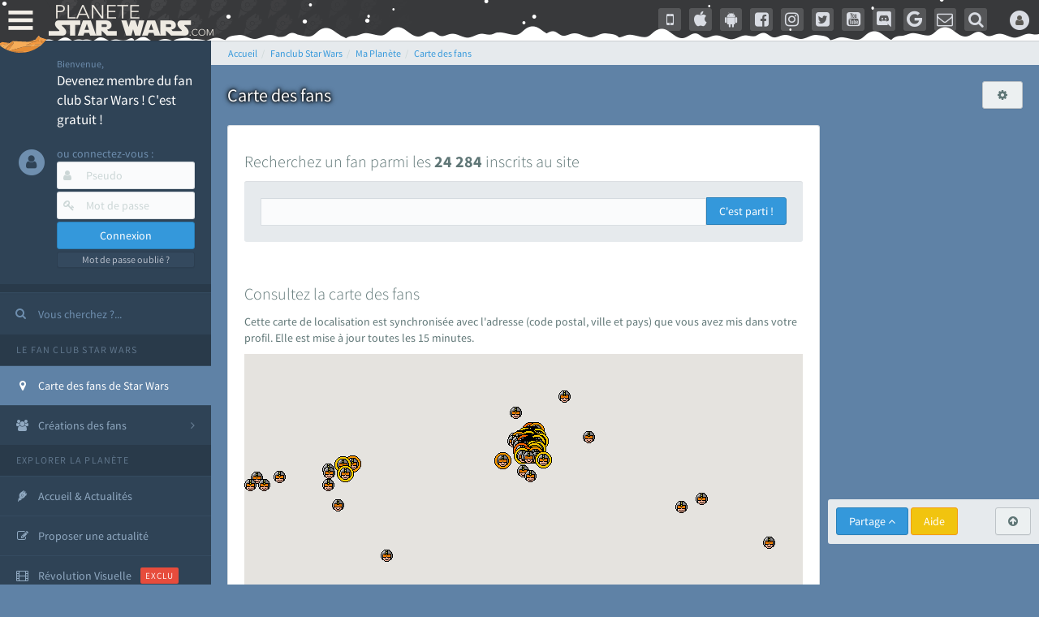

--- FILE ---
content_type: text/html; charset=utf-8
request_url: https://www.google.com/recaptcha/api2/aframe
body_size: 268
content:
<!DOCTYPE HTML><html><head><meta http-equiv="content-type" content="text/html; charset=UTF-8"></head><body><script nonce="yJ3xDiV-k8HYdXMDLuHQcA">/** Anti-fraud and anti-abuse applications only. See google.com/recaptcha */ try{var clients={'sodar':'https://pagead2.googlesyndication.com/pagead/sodar?'};window.addEventListener("message",function(a){try{if(a.source===window.parent){var b=JSON.parse(a.data);var c=clients[b['id']];if(c){var d=document.createElement('img');d.src=c+b['params']+'&rc='+(localStorage.getItem("rc::a")?sessionStorage.getItem("rc::b"):"");window.document.body.appendChild(d);sessionStorage.setItem("rc::e",parseInt(sessionStorage.getItem("rc::e")||0)+1);localStorage.setItem("rc::h",'1768627091703');}}}catch(b){}});window.parent.postMessage("_grecaptcha_ready", "*");}catch(b){}</script></body></html>

--- FILE ---
content_type: text/xml
request_url: https://www.planete-starwars.com/services/fans/listdata.xml
body_size: 14540
content:
<?xml version="1.0" encoding="UTF-8"?>
<markers><marker lat="48.8799" lng="2.76584" count="5"><![CDATA[<b><a href='anakin-f2.html'>Anakin</a></b><br>77700 CHESSY France<br><br><b><a href='mouleu-f5839.html'>mouleu</a></b><br>77700 CHESSY France<br><br><b><a href='pswdroidtest24-f25340.html'>Pswdroidtest24</a></b><br>77700 CHESSY France<br><br><b><a href='pswdroidtest25-f25343.html'>Pswdroidtest25</a></b><br>77700 CHESSY France<br><br><b><a href='militaryjonh-f26222.html'>MilitaryJonh</a></b><br>77700 CHESSY France<br><br>]]></marker><marker lat="50.7178" lng="3.16149" count="1"><![CDATA[<b><a href='dark_binks-f47.html'>dark_binks</a></b><br>59200 TOURCOING France<br><br>]]></marker><marker lat="48.8549" lng="2.25533" count="4"><![CDATA[<b><a href='starseb-f79.html'>starseb</a></b><br>02200 SOISSONS FRANCE<br><br><b><a href='darthcrazy-f26449.html'>DarthCrazy</a></b><br>75016 PARIS France<br><br><b><a href='wwarteekxy-f26493.html'>WWArteekxy</a></b><br>75016 PARIS France<br><br><b><a href='jacen-f26786.html'>Jacen</a></b><br>75016 PARIS France<br><br>]]></marker><marker lat="43.6378" lng="3.91646" count="3"><![CDATA[<b><a href='waren-f129.html'>waren</a></b><br>34170 CASTELNAU LE LEZ France<br><br><b><a href='arcnull-f16965.html'>ArcNull</a></b><br>34170 France<br><br><b><a href='cadesolo-f18455.html'>cadesolo</a></b><br>34170 France<br><br>]]></marker><marker lat="43.7418" lng="1.37138" count="1"><![CDATA[<b><a href='jazzone-f417.html'>Jazzone</a></b><br>31790 ST JORY France<br><br>]]></marker><marker lat="43.2075" lng="0.0964869" count="1"><![CDATA[<b><a href='mace-f1326.html'>Mace</a></b><br>65430 SOUES France<br><br>]]></marker><marker lat="48.6718" lng="2.12505" count="1"><![CDATA[<b><a href='asmodeus-f1329.html'>Asmodeus</a></b><br>91400 GOMETZ LA VILLE France<br><br>]]></marker><marker lat="48.7157" lng="-3.98054" count="1"><![CDATA[<b><a href='test23-f1541.html'>test23</a></b><br>29680 ROSCOFF France<br><br>]]></marker><marker lat="43.3975" lng="1.90915" count="1"><![CDATA[<b><a href='tinou-f1613.html'>Tinou</a></b><br>00000 VIDE France<br><br>]]></marker><marker lat="50.7123" lng="3.83011" count="1"><![CDATA[<b><a href='padme111-f1680.html'>Padme111</a></b><br>7860 LESSINES Belgique<br><br>]]></marker><marker lat="48.8974" lng="2.25381" count="1"><![CDATA[<b><a href='kaarde-f1694.html'>Kaarde</a></b><br>92400 COURBEVOIE France<br><br>]]></marker><marker lat="43.2958" lng="-0.368567" count="4"><![CDATA[<b><a href='joruus29-f1749.html'>Joruus29</a></b><br>64000 PAU France<br><br><b><a href='007wars-f25531.html'>007wars</a></b><br>64400 PAU France<br><br><b><a href='nesleo-f25933.html'>NesLeo</a></b><br>64000 PAU France<br><br><b><a href='jhullen-f25872.html'>Jhullen</a></b><br>64000 PAU France<br><br>]]></marker><marker lat="44.8538" lng="0.483392" count="2"><![CDATA[<b><a href='marajade24-f2863.html'>marajade24</a></b><br>24100 BERGERAC France<br><br><b><a href='padawan24-f20257.html'>padawan24</a></b><br>24100 BERGERAC France<br><br>]]></marker><marker lat="-20.3706" lng="57.5611" count="2"><![CDATA[<b><a href='kardass-f3224.html'>Kardass</a></b><br>99999 CORUSCANT France<br><br><b><a href='paolohurley-f25395.html'>PaoloHurley</a></b><br>36006 08190 France<br><br>]]></marker><marker lat="45.9851" lng="4.75676" count="1"><![CDATA[<b><a href='obi-wan7-f3326.html'>OBI-WAN7</a></b><br>01480 JASSANS RIOTTIER France<br><br>]]></marker><marker lat="50.3568" lng="3.51243" count="1"><![CDATA[<b><a href='luke-ackabah-f3359.html'>luke-ackabah</a></b><br>59300 VALENCIENNES France<br><br>]]></marker><marker lat="50.652" lng="1.70117" count="1"><![CDATA[<b><a href='skarn-f3371.html'>Skarn</a></b><br>62830 CARLY France<br><br>]]></marker><marker lat="48.5668" lng="2.43444" count="3"><![CDATA[<b><a href='mon-mothma-f3372.html'>Mon-Mothma</a></b><br>91540 MENNECY France<br><br><b><a href='xin4rius-f22893.html'>Xin4rius</a></b><br>91540 MENNECY France<br><br><b><a href='skyscreed-f23309.html'>Skyscreed</a></b><br>91540 MENNECY France<br><br>]]></marker><marker lat="48.6242" lng="2.44588" count="2"><![CDATA[<b><a href='boba-fett7-f40.html'>boba.fett7</a></b><br>91000 EVRY France<br><br><b><a href='padmeia-f3408.html'>Padmeia</a></b><br>91000 EVRY France<br><br>]]></marker><marker lat="47.39" lng="0.688927" count="14"><![CDATA[<b><a href='remeyodi-f4968.html'>Remeyodi</a></b><br>37000 TOURS France<br><br><b><a href='justfree-f25311.html'>justfree</a></b><br>37200 TOURS France<br><br><b><a href='arisoyloduer-f25613.html'>ArisoyLoduer</a></b><br>37000 TOURS France<br><br><b><a href='arisoyloduns-f25616.html'>ARISOYLODUNS</a></b><br>37000 TOURS France<br><br><b><a href='francois-f25738.html'>Francois</a></b><br>37000 TOURS France<br><br><b><a href='yodam-f25895.html'>Yodam</a></b><br>37000 TOURS France<br><br><b><a href='ferrovipathe-f26752.html'>ferrovipathe</a></b><br>37000 TOURS France<br><br><b><a href='brasco-f26842.html'>Brasco</a></b><br>37000 TOURS France<br><br><b><a href='twoseul-f26863.html'>Twoseul</a></b><br>37000 TOURS France<br><br><b><a href='olivcj37-f27016.html'>Olivcj37</a></b><br>37000 TOURS France<br><br><b><a href='keryan-f27080.html'>keryan</a></b><br>37200 TOURS France<br><br><b><a href='paulmendez-f27151.html'>PaulMendez</a></b><br>37100 TOURS France<br><br><b><a href='keryan7-f27205.html'>keryan7</a></b><br>37200 TOURS France<br><br><b><a href='loicliam-f30179.html'>LoicLiam</a></b><br>34000 TOURS France<br><br>]]></marker><marker lat="43.0987" lng="5.82986" count="1"><![CDATA[<b><a href='sidiouspalpatin-f3753.html'>SidiousPalpatin</a></b><br>83140 SIX FOURS LES PLAGES France<br><br>]]></marker><marker lat="48.9069" lng="2.28775" count="1"><![CDATA[<b><a href='angesolo-f3977.html'>AngeSolo</a></b><br>92600 ASNIERES SUR SEINE France<br><br>]]></marker><marker lat="48.8567" lng="2.35146" count="97"><![CDATA[<b><a href='padme-antilles-f4013.html'>Padme.Antilles</a></b><br>69006 CANTINA DE MOS EISLEY Tatooine<br><br><b><a href='sylarh-f23146.html'>SYLARH</a></b><br>66606 KASHYYYK Cookiewookie<br><br><b><a href='anquietas-f23301.html'>Anquietas</a></b><br>57890 MOSESLEY Tattoine<br><br><b><a href='charleskaan-f23980.html'>Charleskaan</a></b><br>75000 PARIS France<br><br><b><a href='blackiyto-f25407.html'>blackiyto</a></b><br>16000 PARIS France<br><br><b><a href='tascant-f25540.html'>Tascant</a></b><br>7500 » PARIS France<br><br><b><a href='mathilde-f25541.html'>Mathilde</a></b><br>75 PARIS France<br><br><b><a href='ilana-f25547.html'>ilana</a></b><br>34220 PARIS France<br><br><b><a href='guiltyspark-f26198.html'>GuiltySpark</a></b><br>75 PARIS France<br><br><b><a href='zuri-f25588.html'>Zuri</a></b><br>75000 PARIS France<br><br><b><a href='zafirkalvin-f25617.html'>zafirkalvin</a></b><br>34080 PARIS France<br><br><b><a href='katychouli-f25621.html'>katychouli</a></b><br>13300 PARIS France<br><br><b><a href='cheetabahi1-f25690.html'>cheetabahi1</a></b><br>75000 PARIS France<br><br><b><a href='thismaniscrazy-f25736.html'>ThisManIsCrazy</a></b><br>73200 PARIS France<br><br><b><a href='cine-f25754.html'>cine</a></b><br>75000 PARIS France<br><br><b><a href='olivie05-f25778.html'>Olivie05</a></b><br>75001 PARIS France<br><br><b><a href='small_yoda-f25785.html'>Small_yoda</a></b><br>75001 PARIS France<br><br><b><a href='thomexgame-f25794.html'>ThomExGame</a></b><br>2418 PARIS France<br><br><b><a href='resistance-f25808.html'>resistance</a></b><br>4456 PARIS France<br><br><b><a href='resistans-f25817.html'>resistans</a></b><br>4456 PARIS France<br><br><b><a href='lodee42-f25833.html'>lodee42</a></b><br>75010 PARIS France<br><br><b><a href='yveguitare-f25892.html'>Yveguitare</a></b><br>52000 PARIS France<br><br><b><a href='starwarsnews-f25962.html'>StarWarsNews</a></b><br>7500 PARI France<br><br><b><a href='eeridani-f26054.html'>eEridani</a></b><br>75010 PARIS France<br><br><b><a href='lemageobscur-f26114.html'>Lemageobscur</a></b><br>75003 PARIS France<br><br><b><a href='jimmy_b-f26143.html'>Jimmy_b</a></b><br>75001 PARIS France<br><br><b><a href='wampa13-f26446.html'>Wampa13</a></b><br>75 PARIS France<br><br><b><a href='ronnielopez-f30130.html'>RonnieLopez</a></b><br>92037 LA JOLLA Brunei darussalam<br><br><b><a href='commandantcool-f26552.html'>commandantcool</a></b><br>75001 PARIS France<br><br><b><a href='jeanrouille-f26566.html'>jeanrouille</a></b><br>952000 PARIS France<br><br><b><a href='bon1410-f26610.html'>bon1410</a></b><br>75000 PARIS France<br><br><b><a href='lordtakerz-f26630.html'>LordTaKerZ</a></b><br>75200 PARIS France<br><br><b><a href='arielle16-f26640.html'>Arielle16</a></b><br>75004 PARIS France<br><br><b><a href='langhua-f26647.html'>langhua</a></b><br>75001 PARIS France<br><br><b><a href='moviesworld77-f26668.html'>moviesworld77</a></b><br>75001 PARIS France<br><br><b><a href='xapk-f26685.html'>xapk</a></b><br>90001 PARIS France<br><br><b><a href='rayan008-f26695.html'>rayan008</a></b><br>35005 PARIS France<br><br><b><a href='hidomy-f26697.html'>Hidomy</a></b><br>75000 PARIS France<br><br><b><a href='revan75-f26704.html'>Revan75</a></b><br>75013 75013 - PARIS 13 France<br><br><b><a href='carri-f26741.html'>carri</a></b><br>75003 PARIS France<br><br><b><a href='walidd-f26777.html'>walidd</a></b><br>75000 PARIS France<br><br><b><a href='ahsokasw-f26794.html'>AhsokaSW</a></b><br>75000 PARIS France<br><br><b><a href='walihn-f26834.html'>walihn</a></b><br>16000 PARIS France<br><br><b><a href='stefstef75-f26847.html'>Stefstef75</a></b><br>75001 PARIS France<br><br><b><a href='theofol-f26848.html'>theofol</a></b><br>75 PARIS France<br><br><b><a href='arslanm546-f26894.html'>arslanm546</a></b><br>10001 PARIS France<br><br><b><a href='ombrenoire-f26915.html'>Ombrenoire</a></b><br>75000 PARIS France<br><br><b><a href='lma_eau-f27014.html'>Lma_eau</a></b><br>2993 PARIS France<br><br><b><a href='titouan_le_bg-f27075.html'>titouan_le_bg</a></b><br>67000 PARIS France<br><br><b><a href='nokebi-f27089.html'>Nokebi</a></b><br>75000 PARIS France<br><br><b><a href='teddy_isj-f27121.html'>teddy_isj</a></b><br>75000 PARIS France<br><br><b><a href='sg_a_weir-f27124.html'>SG_A_Weir</a></b><br>75000 PARIS France<br><br><b><a href='fodell-f27149.html'>fodell</a></b><br>4100598 PARIS France<br><br><b><a href='gjack-f30648.html'>Gjack</a></b><br>76026 ANDANA Polynesie francaise<br><br><b><a href='dark_stranger-f27409.html'>dark_stranger</a></b><br>matricule 501 MOS ESPA France<br><br><b><a href='troofel-f27481.html'>troofel</a></b><br>345345345 PARIS France<br><br><b><a href='hertrixfaul-f27644.html'>hertrixfaul</a></b><br>12321 LOWER LEVEL NEW YORK, NY, USA France<br><br><b><a href='wadoichimonji-f27722.html'>WadoIchimonji</a></b><br>ZERTYUIOP NIORT France<br><br><b><a href='repayprofess-f31059.html'>repayprofess</a></b><br>10001 UNITED KINGDOM Greenland<br><br><b><a href='gaell2009-f27946.html'>Gaell2009</a></b><br>66300 THUIR (66300) France<br><br><b><a href='bris23-f31048.html'>Bris23</a></b><br>10022 NY Brunei darussalam<br><br><b><a href='lehowi-f30808.html'>lehowi</a></b><br>21434 KORNELLA Autriche<br><br><b><a href='sumnes-f31035.html'>sumnes</a></b><br>003421 CHISN Belarus<br><br><b><a href='basilepatel4-f31028.html'>BasilePatel4</a></b><br>03038 KERAD Pologne<br><br><b><a href='freeddawg-f28672.html'>FREEDDAWG</a></b><br>55001 IOWA France<br><br><b><a href='soommoe-f31109.html'>soommoe</a></b><br>34234 1221 32423<br><br><b><a href='makto-f31089.html'>makto</a></b><br>10001 NEW YORK Iles mineures eloignees des etats-unis<br><br><b><a href='nogymk-f31193.html'>nogymk</a></b><br>10001 FLORIDA Samoa americaines<br><br><b><a href='diabedon-f30285.html'>diabedon</a></b><br>dvs DSV Bangladesh<br><br><b><a href='fox870621345-f30289.html'>Fox870621345</a></b><br>7600 PERUWELZ Belguique<br><br><b><a href='rickeyatts-f30292.html'>Rickeyatts</a></b><br>1105 WASINGHTON Usa<br><br><b><a href='tanya55-f31000.html'>tanya55</a></b><br>56743 OLUYT Bresil<br><br><b><a href='pauloronald-f31002.html'>pauloronald</a></b><br>22032 VA Arabie saoudite<br><br><b><a href='kansobia-f31010.html'>kansobia</a></b><br>45445445 33F3 3f3<br><br><b><a href='reatrolls-f30799.html'>reatrolls</a></b><br>60411 CHICAGO Royaume-uni<br><br><b><a href='guywatsica-f30906.html'>guywatsica</a></b><br>09764 NEWYORK Australie<br><br><b><a href='goorynel-f30638.html'>Goorynel</a></b><br>60200 DEVEB Comores<br><br><b><a href='gleanrecruit-f30909.html'>gleanrecruit</a></b><br>99502 ANCHORAGE Singapour<br><br><b><a href='youtubevanced-f30790.html'>youtubevanced</a></b><br>40003 MUMBAI I am manvi<br><br><b><a href='rizmead-f30886.html'>rizmead</a></b><br>23834 VIRGINIA(VA) Iles vierges des etats-unis<br><br><b><a href='seraphina-f30964.html'>Seraphina</a></b><br>81137 IGNACIO Australie<br><br><b><a href='jonasen-f30798.html'>Jonasen</a></b><br>01001 LONDON Wallis et futuna<br><br><b><a href='lauta-f30872.html'>LauTa</a></b><br>92160 ANTONY Feance<br><br><b><a href='hannahwalters90-f29663.html'>hannahwalters90</a></b><br>9022 SAINT LEONARDS France<br><br><b><a href='bowensass-f30916.html'>Bowensass</a></b><br>190725 KAMPALA Ouganda<br><br><b><a href='garisen-f30918.html'>garisen</a></b><br>27006 DUCK Polynesie francaise<br><br><b><a href='liseyah198-f30919.html'>liseyah198</a></b><br>37183 SOADA Fasd<br><br><b><a href='mete234-f30202.html'>mete234</a></b><br>71000 SELECT A CITY... Guyane francaise<br><br><b><a href='rlguk-f30203.html'>rlguk</a></b><br>WC2E 7LB LONDON Iles vierges britanniques<br><br><b><a href='adamcaren-f30900.html'>adamcaren</a></b><br>11215 LOLNDON Lolndon<br><br><b><a href='caylanicolasmd-f30121.html'>CaylaNicolasMD</a></b><br>22381 PEARLFURT Antilles neerlandaises<br><br><b><a href='murkychar-f30842.html'>murkychar</a></b><br>04239 JAY Republique-unie de tanzanie<br><br><b><a href='henry23-f30471.html'>henry23</a></b><br>nghtrmnh NYHTMYT Nyhtmh<br><br><b><a href='monitortroup-f30938.html'>monitortroup</a></b><br>10001 NEW YORK Guinee-bissau<br><br><b><a href='sprunki-f30828.html'>sprunki</a></b><br>fh BNDB Xcnb<br><br><b><a href='leopnee-f30649.html'>leopnee</a></b><br>98802 WASHINGTON Brunei darussalam<br><br><b><a href='donnynienow-f30474.html'>DonnyNienow</a></b><br>71PPP3m NEW YORK Samoa americaines<br><br>]]></marker><marker lat="50.6631" lng="3.14228" count="1"><![CDATA[<b><a href='darkobiwan-f4916.html'>darkobiwan</a></b><br>59491 VILLENEUVE D'ASCQ France<br><br>]]></marker><marker lat="47.1822" lng="-0.663074" count="1"><![CDATA[<b><a href='hypertonyk-f5236.html'>hypertonyk</a></b><br>49120 COSSE D ANJOU (49120) France<br><br>]]></marker><marker lat="49.3742" lng="2.45886" count="1"><![CDATA[<b><a href='darkolive-f5284.html'>darkolive</a></b><br>60840 BREUIL-LE-SEC France<br><br>]]></marker><marker lat="45.2673" lng="6.36989" count="2"><![CDATA[<b><a href='yosai-f5466.html'>yosai</a></b><br>73300 ST JEAN DE MAURIENNE France<br><br><b><a href='darkfrench66-f25549.html'>DARKFRENCH66</a></b><br>73300 SAINT JEAN DE MAURIENNE France<br><br>]]></marker><marker lat="48.8282" lng="2.5422" count="1"><![CDATA[<b><a href='obiwan-f6020.html'>OBIWAN</a></b><br>94350 VILLIERS SUR MARNE France<br><br>]]></marker><marker lat="48.8352" lng="2.47182" count="1"><![CDATA[<b><a href='mika-f6292.html'>mika</a></b><br>94130 NOGENT-SUR-MARNE France<br><br>]]></marker><marker lat="48.842" lng="2.40854" count="5"><![CDATA[<b><a href='natpfan-f6434.html'>natpfan</a></b><br>75012 PARIS France<br><br><b><a href='goulack-f18727.html'>Goulack</a></b><br>75012 PARIS France<br><br><b><a href='jyp70-f25725.html'>JYP70</a></b><br>75012 PARIS France<br><br><b><a href='nuagedhiver-f25758.html'>Nuagedhiver</a></b><br>75012 PARIS France<br><br><b><a href='mathias18french-f26148.html'>Mathias18french</a></b><br>75012 PARIS France<br><br>]]></marker><marker lat="49.9594" lng="4.92617" count="1"><![CDATA[<b><a href='obi-f6884.html'>Obi</a></b><br>22 DINAN France<br><br>]]></marker><marker lat="44.8231" lng="-0.565617" count="1"><![CDATA[<b><a href='tennobi-f7257.html'>tennobi</a></b><br>33800 BORDEAUX France<br><br>]]></marker><marker lat="48.8601" lng="2.4415" count="1"><![CDATA[<b><a href='darkjointhesith-f7436.html'>darkjointhesith</a></b><br>93100 MONTREUIL France<br><br>]]></marker><marker lat="48.2958" lng="2.20112" count="1"><![CDATA[<b><a href='manuleboss-f7550.html'>manuleboss</a></b><br>45300 SERMAISES France<br><br>]]></marker><marker lat="48.8761" lng="2.29" count="2"><![CDATA[<b><a href='darthlucas-f7815.html'>darthlucas</a></b><br>75017 PARIS France<br><br><b><a href='lebaron-f26240.html'>LeBaron</a></b><br>75017 PARIS France<br><br>]]></marker><marker lat="47.3265" lng="5.04514" count="1"><![CDATA[<b><a href='tyrannus-f7837.html'>tyrannus</a></b><br>21000 DIJON France<br><br>]]></marker><marker lat="48.9477" lng="2.70368" count="1"><![CDATA[<b><a href='anakinskywalker-f7973.html'>anakinskywalker</a></b><br>77410 CLAYE SOUILLY France<br><br>]]></marker><marker lat="43.6045" lng="1.44425" count="14"><![CDATA[<b><a href='rabbiwan-f8698.html'>rabbiwan</a></b><br>31300 TOULOUSE France<br><br><b><a href='nicolashure-f20075.html'>nicolashure</a></b><br>31500 TOULOUSE France<br><br><b><a href='twen-f20747.html'>Twen</a></b><br>31000 TOULOUSE France<br><br><b><a href='taranakin-f24597.html'>Taranakin</a></b><br>31400 TOULOUSE France<br><br><b><a href='thequigon31-f25556.html'>thequigon31</a></b><br>31400 TOULOUSE France<br><br><b><a href='gobe-f26180.html'>Gobe</a></b><br>31000 TOULOUSE France<br><br><b><a href='loskywalker-f25844.html'>Loskywalker</a></b><br>31000 TOULOUSE France<br><br><b><a href='exak-f25963.html'>Exak</a></b><br>31270 TOULOUSE France<br><br><b><a href='gasca-f26004.html'>Gasca</a></b><br>31100 TOULOUSE France<br><br><b><a href='sofy-f26386.html'>Sofy</a></b><br>31200 TOULOUSE France<br><br><b><a href='esbroufeur-f26419.html'>esbroufeur</a></b><br>31200 TOULOUSE France<br><br><b><a href='speedmaster-f26479.html'>Speedmaster</a></b><br>31400 TOULOUSE France<br><br><b><a href='endorlightsaber-f27031.html'>EndorLightsaber</a></b><br>31000 TOULOUSE France<br><br><b><a href='sacharts-f27079.html'>SachArts</a></b><br>31000 TOULOUSE France<br><br>]]></marker><marker lat="59.3251" lng="18.0711" count="1"><![CDATA[<b><a href='xeniamnleo-f11504.html'>xeniamnleo</a></b><br>10316 STOCKHOLM Suède<br><br>]]></marker><marker lat="43.5595" lng="4.08173" count="1"><![CDATA[<b><a href='darkalain-f12351.html'>darkalain</a></b><br>34280 LA GRANDE-MOTTE France<br><br>]]></marker><marker lat="47.238" lng="6.02432" count="3"><![CDATA[<b><a href='darkgnac-f12646.html'>Darkgnac</a></b><br>25000 BESANÇON France<br><br><b><a href='lawal-f13178.html'>lawal</a></b><br>25000 BESANÇON France<br><br><b><a href='ordo-f22092.html'>Ordo</a></b><br>25000 BESANçON France<br><br>]]></marker><marker lat="48.8018" lng="2.42138" count="17"><![CDATA[<b><a href='k2000-f12655.html'>k2000</a></b><br>94140 ALFORTVILLE France<br><br><b><a href='mcgiver-f12656.html'>mcgiver</a></b><br>94140 ALFORTVILLE France<br><br><b><a href='head_hunter-f13711.html'>head_hunter</a></b><br>94140 CORUSCANT France<br><br><b><a href='hunter_philmen-f13712.html'>hunter_philmen</a></b><br>94140 CORUSCANT France<br><br><b><a href='ef-emer-f14741.html'>Ef-Emer</a></b><br>94140 ALFORTVILLE France<br><br><b><a href='aze-f17398.html'>aze</a></b><br>94140 France<br><br><b><a href='aka_goku-f20807.html'>Aka_Goku</a></b><br>94140 ALFORTVILLE France<br><br><b><a href='dragone-f20496.html'>dragone</a></b><br>94140 ALFORTVILLE France<br><br><b><a href='dragone99-f20497.html'>dragone99</a></b><br>94140 ALFORTVILLE France<br><br><b><a href='aleia-f21735.html'>Aleia</a></b><br>94140 ALFORTVILLE France<br><br><b><a href='inarishrine-f22068.html'>inarishrine</a></b><br>94140 ALFORTVILLE France<br><br><b><a href='valentine788-f22394.html'>valentine788</a></b><br>94140 ALFORTVILLE France<br><br><b><a href='ewoke_94-f22726.html'>Ewoke_94</a></b><br>94140 ALFORTVILLE France<br><br><b><a href='anthony2004-f22928.html'>Anthony2004</a></b><br>94140 ALFORTVILLE France<br><br><b><a href='sly-f23564.html'>sly</a></b><br>94140 ALFORTVILLE France<br><br><b><a href='yank_elam-f23936.html'>Yank_Elam</a></b><br>94140 ALFORTVILLE France<br><br><b><a href='fraca-f24621.html'>fraca</a></b><br>94140 ALFORTVILLE France<br><br>]]></marker><marker lat="49.6277" lng="1.86975" count="1"><![CDATA[<b><a href='krisdevil-f15149.html'>Krisdevil</a></b><br>60210 HAUTBOS France<br><br>]]></marker><marker lat="48.921" lng="2.24864" count="1"><![CDATA[<b><a href='c3po75-f16688.html'>c3po75</a></b><br>92700 COLOMBES France<br><br>]]></marker><marker lat="47.9041" lng="1.93798" count="1"><![CDATA[<b><a href='sawaki-f17051.html'>sawaki</a></b><br>45800 ST JEAN DE BRAYE France<br><br>]]></marker><marker lat="47.238" lng="6.02436" count="5"><![CDATA[<b><a href='dark-spencer-f18040.html'>Dark-Spencer</a></b><br>25000 BESANçON France<br><br><b><a href='polo77_tds-f25416.html'>polo77_TDS</a></b><br>25000 BESANçON France<br><br><b><a href='darktouffus-f26461.html'>Darktouffus</a></b><br>25000 BESANçON France<br><br><b><a href='tricheulieu-f26889.html'>Tricheulieu</a></b><br>25000 BESANCON France<br><br><b><a href='spla-f26993.html'>Spla</a></b><br>25000 BESANçON France<br><br>]]></marker><marker lat="46.7148" lng="2.46448" count="38"><![CDATA[<b><a href='huor-f3997.html'>Huor</a></b><br>01001 ABRACADABRA-VILLE France<br><br><b><a href='aynor-f6268.html'>Aynor</a></b><br>68000 RYLOTH France<br><br><b><a href='fandemalefoy-f16768.html'>FanDeMalefoy</a></b><br>34000 EURYN France<br><br><b><a href='skaiewoualkeur-f18645.html'>Skaiewoualkeur</a></b><br>00000 AZEROTH France<br><br><b><a href='zeldazonk-f18795.html'>zeldaZonk</a></b><br>33510 ANDERSON-LES-BAINS France<br><br><b><a href='grindrpc-f28277.html'>Grindrpc</a></b><br>32021 MUMBAI France<br><br><b><a href='saiiko-f27373.html'>Saiiko</a></b><br>55000 ARCHIPEL DE WAWAATT France<br><br><b><a href='zandrak-f27322.html'>Zandrak</a></b><br>8oojui OLKIII France<br><br><b><a href='toyige3568-f27428.html'>toyige3568</a></b><br>19921 HARYW France<br><br><b><a href='rocky7788-f27538.html'>rocky7788</a></b><br>741194 KRISHNANAGAR France<br><br><b><a href='vishl99-f27556.html'>vishl99</a></b><br>740021 KOLKATA France<br><br><b><a href='zigtone-f27560.html'>zigtone</a></b><br>12235 INDIR France<br><br><b><a href='kossmoss-f27576.html'>kossmoss</a></b><br>45896 DHANBAD France<br><br><b><a href='jhonhamrie2-f27679.html'>jhonhamrie2</a></b><br>5255 JHORTOWN France<br><br><b><a href='groot-f27699.html'>groot</a></b><br>50960 BHOTA France<br><br><b><a href='kenyahauck-f27734.html'>KenyaHauck</a></b><br>87192 ALAMO France<br><br><b><a href='bipolleke-f27826.html'>bipolleke</a></b><br>1470 BAISY-THY France<br><br><b><a href='james123aaa-f27847.html'>James123aaa</a></b><br>121214 PARISH France<br><br><b><a href='stantshanno-f31061.html'>stantshanno</a></b><br>01832 HAVERHILL France<br><br><b><a href='alexa-f28076.html'>alexa</a></b><br>99950 USA France<br><br><b><a href='thesiswriting-f28398.html'>ThesisWriting</a></b><br>34003 LONDONDERRY France<br><br><b><a href='maryplante08-f28498.html'>maryplante08</a></b><br>380001 AHMEDABAD France<br><br><b><a href='randolph1-f28525.html'>Randolph1</a></b><br>10001 NORTH HOLLYWOOD France<br><br><b><a href='currentwithshan-f28581.html'>Currentwithshan</a></b><br>261502 LUCKNOW France<br><br><b><a href='alinabella-f28593.html'>alinabella</a></b><br>22400 SANDIEGO France<br><br><b><a href='mahira9871-f28621.html'>mahira9871</a></b><br>122002 GURUGRAM France<br><br><b><a href='bafewor-f28677.html'>bafewor</a></b><br>2475 BURGENLAND France<br><br><b><a href='jenniferbrowns-f28696.html'>jenniferbrowns</a></b><br>78411 CORPUS CHRISTI France<br><br><b><a href='soniyaroy-f28805.html'>Soniyaroy</a></b><br>248001 DEHRADUN France<br><br><b><a href='robertsunseri-f28900.html'>robertsunseri</a></b><br>38000 AHMEDABAD France<br><br><b><a href='ecwthief-f31121.html'>ecwthief</a></b><br>45875 ERROR France<br><br><b><a href='chistorsith-f29369.html'>ChistorSith</a></b><br>00000 KORRIBAN France<br><br><b><a href='ferron-f30857.html'>ferron</a></b><br>01024 AGRA France<br><br><b><a href='faxijo-f30858.html'>Faxijo</a></b><br>40300 PEYREHODA France<br><br><b><a href='wrettany-f29704.html'>Wrettany</a></b><br>27355 ORMSKIRK France<br><br><b><a href='faiz-f29737.html'>Faiz</a></b><br>262406 BAREILLY France<br><br><b><a href='babu-f29817.html'>babu</a></b><br>262406 BAREILLY France<br><br><b><a href='walterchang-f30374.html'>WalterChang</a></b><br>34003 LONDONDERRY France<br><br>]]></marker><marker lat="43.5298" lng="5.44747" count="6"><![CDATA[<b><a href='revanshan-f18688.html'>RevanShan</a></b><br>13100 AIX EN PROVENCE France<br><br><b><a href='prymos-f20498.html'>prymos</a></b><br>13080 AIX EN PROVENCE France<br><br><b><a href='santelious-f25216.html'>Santelious</a></b><br>13100 AIX EN PROVENCE France<br><br><b><a href='dark_gilloux-f25291.html'>Dark_Gilloux</a></b><br>13100 AIX EN PROVENCE France<br><br><b><a href='darthdalaxy-f26485.html'>DarthDalaxy</a></b><br>13100 AIX-EN-PROVENCE France<br><br><b><a href='bobonofx-f27108.html'>bobonofx</a></b><br>13100 AIX-EN-PROVENCE France<br><br>]]></marker><marker lat="48.9613" lng="2.38137" count="1"><![CDATA[<b><a href='franki-f18756.html'>franki</a></b><br>93240 France<br><br>]]></marker><marker lat="48.7188" lng="-0.723369" count="1"><![CDATA[<b><a href='janosolo-f18790.html'>janosolo</a></b><br>61800 SAINT CORNIER DES LANDES France<br><br>]]></marker><marker lat="46.6755" lng="-1.42655" count="1"><![CDATA[<b><a href='charlibibi-f18801.html'>charlibibi</a></b><br>85000 LA ROCHE-SUR-YON France<br><br>]]></marker><marker lat="48.1524" lng="-1.6854" count="1"><![CDATA[<b><a href='galen-marek1-f18945.html'>Galen-marek1</a></b><br>35760 SAINT GRéGOIRE France<br><br>]]></marker><marker lat="45.3986" lng="5.6709" count="1"><![CDATA[<b><a href='galen-starkyler-f19095.html'>galen-starkyler</a></b><br>38960 ST-AUPRE France<br><br>]]></marker><marker lat="48.9671" lng="2.19833" count="1"><![CDATA[<b><a href='brunosg732-f19201.html'>brunosg732</a></b><br>95240 CORMEILLES EN PARISIS France<br><br>]]></marker><marker lat="48.8652" lng="2.50828" count="1"><![CDATA[<b><a href='wolfman_john-f19357.html'>wolfman_john</a></b><br>93360 NEUILLY PLAISANCE France<br><br>]]></marker><marker lat="48.843" lng="2.69739" count="3"><![CDATA[<b><a href='darksix-f19747.html'>Darksix</a></b><br>77600 BUSSY SAINT GEORGES France<br><br><b><a href='toothless-f22200.html'>Toothless</a></b><br>77600 BUSSY-SAINT-GEORGES France<br><br><b><a href='nidaes-f26106.html'>Nidaes</a></b><br>77600 BUSSY ST GEORGES France<br><br>]]></marker><marker lat="43.9637" lng="4.79692" count="4"><![CDATA[<b><a href='guigeek-f19455.html'>guigeek</a></b><br>30400 VILLENEUVE LEZ AVIGNON France<br><br><b><a href='carpio-f27102.html'>carpio</a></b><br>30400 VILLENEUVE LES AVIGNON France<br><br><b><a href='carpio30400-f27103.html'>carpio30400</a></b><br>30400 VILLENEUVE LES AVIGNON France<br><br><b><a href='padawan30-f27405.html'>Padawan30</a></b><br>30400 VILLENEUVE-LèS-AVIGNON France<br><br>]]></marker><marker lat="48.5189" lng="7.67228" count="1"><![CDATA[<b><a href='labrute57-f19930.html'>labrute57</a></b><br>67118 GEISPOLSHEIM France<br><br>]]></marker><marker lat="43.5353" lng="1.2315" count="1"><![CDATA[<b><a href='dinbo-f19814.html'>dinbo</a></b><br>31470 FONSORBES France<br><br>]]></marker><marker lat="48.7024" lng="2.31102" count="1"><![CDATA[<b><a href='chris_ar_breizh-f20201.html'>Chris_ar_Breizh</a></b><br>91380 CHILLY-MAZARIN France<br><br>]]></marker><marker lat="44.7743" lng="-0.348516" count="2"><![CDATA[<b><a href='cyrwars-f20226.html'>cyrwars</a></b><br>33670 CRéON France<br><br><b><a href='clonemaniac33-f21068.html'>CLONEMANIAC33</a></b><br>33670 CRéON France<br><br>]]></marker><marker lat="48.7031" lng="2.33693" count="1"><![CDATA[<b><a href='darkalexjedi-f20238.html'>Darkalexjedi</a></b><br>91420 MORANGIS France<br><br>]]></marker><marker lat="44.9635" lng="4.84755" count="2"><![CDATA[<b><a href='danykyur-f20246.html'>Danykyur</a></b><br>07130 CORNAS France<br><br><b><a href='volafly-f26019.html'>Volafly</a></b><br>07130 CORNAS France<br><br>]]></marker><marker lat="47.7528" lng="7.31238" count="1"><![CDATA[<b><a href='riviose-f20297.html'>Riviose</a></b><br>68200 MULHOUSE France<br><br>]]></marker><marker lat="41.9393" lng="8.72059" count="4"><![CDATA[<b><a href='dominique-f11338.html'>dominique</a></b><br>20090 AJACCIO Corse<br><br><b><a href='pilda-f16455.html'>pilda</a></b><br>20090 AJACCIO France<br><br><b><a href='sonic2a-f20316.html'>sonic2a</a></b><br>20090 AJACCIO France<br><br><b><a href='jean2a-f22940.html'>Jean2a</a></b><br>20090 AJACCIO France<br><br>]]></marker><marker lat="48.7562" lng="3.05794" count="1"><![CDATA[<b><a href='bb8tual-f20590.html'>bb8tual</a></b><br>77120 SAINTS France<br><br>]]></marker><marker lat="50.638" lng="3.37882" count="1"><![CDATA[<b><a href='coeurdelion-f20681.html'>CoeurdeLion</a></b><br>7540 KAIN Belgique<br><br>]]></marker><marker lat="50.2946" lng="5.2955" count="1"><![CDATA[<b><a href='evampir1-f20915.html'>evampir1</a></b><br>5377 HEURE Belgique<br><br>]]></marker><marker lat="50.4233" lng="2.77556" count="1"><![CDATA[<b><a href='wicket_the_ewok-f20934.html'>wicket_the_ewok</a></b><br>62800 LIEVIN France<br><br>]]></marker><marker lat="48.8163" lng="3.01533" count="2"><![CDATA[<b><a href='b2d2-f21248.html'>B2D2</a></b><br>77515 POMMEUSE France<br><br><b><a href='darrik-f26687.html'>Darrik</a></b><br>77515 POMMEUSE France<br><br>]]></marker><marker lat="49.892" lng="2.29935" count="1"><![CDATA[<b><a href='kladdagh-f21261.html'>kladdagh</a></b><br>80000 AMIENS France<br><br>]]></marker><marker lat="47.9955" lng="-4.09355" count="1"><![CDATA[<b><a href='rosie2732-f21393.html'>Rosie2732</a></b><br>29000 QUIMPER France<br><br>]]></marker><marker lat="48.9212" lng="2.24857" count="1"><![CDATA[<b><a href='cole_prcol-f21394.html'>Cole_PrCol</a></b><br>92700 COLOMBES France<br><br>]]></marker><marker lat="47.6884" lng="7.5038" count="2"><![CDATA[<b><a href='darth_meh-f21399.html'>Darth_Meh</a></b><br>68680 KEMBS France<br><br><b><a href='luckyid-f22916.html'>LuckyiD</a></b><br>68680 KEMBS France<br><br>]]></marker><marker lat="45.849" lng="0.287105" count="1"><![CDATA[<b><a href='ermite16-f21608.html'>Ermite16</a></b><br>16230 SAINT ANGEAU France<br><br>]]></marker><marker lat="45.401" lng="2.4954" count="1"><![CDATA[<b><a href='windu6532yoda19-f21934.html'>Windu6532Yoda19</a></b><br>19110 BORT LES ORGUES France<br><br>]]></marker><marker lat="50.7054" lng="4.40497" count="3"><![CDATA[<b><a href='darkjunior-f11831.html'>darkjunior</a></b><br>1410 WATERLOO Belgique<br><br><b><a href='atelerix-f22055.html'>Atelerix</a></b><br>1410 WATERLOO Belgique<br><br><b><a href='darthbinou-f25008.html'>DarthBinou</a></b><br>1410 WATERLOO Belgique<br><br>]]></marker><marker lat="44.9664" lng="-0.883424" count="1"><![CDATA[<b><a href='barekh-f22110.html'>Barekh</a></b><br>33480 SAINTE-HéLèNE France<br><br>]]></marker><marker lat="48.8425" lng="2.38773" count="2"><![CDATA[<b><a href='sebtwo-f22378.html'>sebtwo</a></b><br>75012 PARIS France<br><br><b><a href='jordan-f25248.html'>Jordan</a></b><br>75012 PARIS France<br><br>]]></marker><marker lat="41.8935" lng="-8.76253" count="8"><![CDATA[<b><a href='patkelo-f22433.html'>patkelo</a></b><br>40270 CAZERES SUR L ADOUR France<br><br><b><a href='clonewars2322-f26737.html'>CloneWars2322</a></b><br>75000 CROISEUR DE LA COMMANDANTE TANO France<br><br><b><a href='joyroot1234khan-f26819.html'>joyroot1234khan</a></b><br>kalal MALAAL France<br><br><b><a href='florazowski-f26972.html'>FloRazowsKi</a></b><br>59620 AULNOYE AIMERIES France<br><br><b><a href='poedameron09-f27117.html'>poedameron09</a></b><br>09600 LAROQUE D OLMES France<br><br><b><a href='marac77-f27279.html'>Marac77</a></b><br>77131 TOUQUINTOUQUIN France<br><br><b><a href='cseraaa-f27349.html'>CSeraaa</a></b><br>4314131 NETHERLAND France<br><br><b><a href='margebeatty-f27661.html'>MargeBeatty</a></b><br>89125 36454 JAMAR DIVIDE SUITE 933 BLUE RIVER, France<br><br>]]></marker><marker lat="48.1331" lng="-1.649" count="10"><![CDATA[<b><a href='gwadever-f2275.html'>gwadever</a></b><br>35700 RENNES France<br><br><b><a href='rbesnehard-f5168.html'>RBESNEHARD</a></b><br>35700 RENNES France<br><br><b><a href='deydeydd-f9608.html'>deydeydd</a></b><br>35700 RENNES France<br><br><b><a href='yodda-f19151.html'>yodda</a></b><br>35700 France<br><br><b><a href='martinouchou-f20439.html'>Martinouchou</a></b><br>35700 RENNES France<br><br><b><a href='corellia-f21439.html'>corellia</a></b><br>35700 RENNES France<br><br><b><a href='princesseorion-f22632.html'>princesseorion</a></b><br>35700 RENNES France<br><br><b><a href='pir_vos-f22096.html'>PiR_Vos</a></b><br>35700 RENNES France<br><br><b><a href='lazynordic-f22550.html'>Lazynordic</a></b><br>35700 RENNES France<br><br><b><a href='orionchan-f23156.html'>orionchan</a></b><br>35700 RENNES France<br><br>]]></marker><marker lat="48.91" lng="2.54458" count="1"><![CDATA[<b><a href='grafit-f22561.html'>Grafit</a></b><br>93390 CLICHY SOUS BOIS France<br><br>]]></marker><marker lat="44.8802" lng="-0.523108" count="4"><![CDATA[<b><a href='pilouil33-f21082.html'>pilouil33</a></b><br>33310 LORMONT France<br><br><b><a href='camogril-f21215.html'>Camogril</a></b><br>33310 LORMONT France<br><br><b><a href='pilouil33000-f22684.html'>pilouil33000</a></b><br>33310 LORMONT France<br><br><b><a href='sonja-f22785.html'>sonja</a></b><br>33310 LORMONT France<br><br>]]></marker><marker lat="50.6316" lng="3.15334" count="11"><![CDATA[<b><a href='vmlplp-f6692.html'>vmlplp</a></b><br>59650 v.d'ascq france<br><br><b><a href='darktiommaul-f13860.html'>darktiommaul</a></b><br>59650 VILLENEUVE D'ASCQ France<br><br><b><a href='lesda-pidou-f14854.html'>lesda-pidou</a></b><br>59650 VILLENEUVE D'ASCQ France<br><br><b><a href='lucathxwing-f20160.html'>lucathxwing</a></b><br>59650 VILLENEUVE D ASCQ France<br><br><b><a href='exlucky-f18886.html'>ExLucky</a></b><br>59650 France<br><br><b><a href='kar43-f20247.html'>Kar43</a></b><br>59650 VILLENEUVE D'ASCQ France<br><br><b><a href='dam971-f20573.html'>DAM971</a></b><br>59650 VILLENEUVE D ASCQ France<br><br><b><a href='g3nj1-f22236.html'>G3nJ1</a></b><br>59650 VILLENEUVE D'ASCQ France<br><br><b><a href='djstan62-f22825.html'>djstan62</a></b><br>59650 VILLENEUVE D'ASCQ France<br><br><b><a href='alanakin-f23618.html'>alanakin</a></b><br>59650 VILLENEUVE D ASCQ France<br><br><b><a href='powerside-f23664.html'>powerside</a></b><br>59650 VILLENEVE D ASCQ France<br><br>]]></marker><marker lat="43.5596" lng="1.6545" count="1"><![CDATA[<b><a href='anakin0611-f22957.html'>Anakin0611</a></b><br>31570 LANTA France<br><br>]]></marker><marker lat="48.2516" lng="7.60417" count="1"><![CDATA[<b><a href='blackphenix237-f23014.html'>Blackphenix237</a></b><br>67920 SUNDHOUSE France<br><br>]]></marker><marker lat="50.8428" lng="4.35155" count="4"><![CDATA[<b><a href='darthwarrior-f8391.html'>DarthWARRiOR</a></b><br>1000 BRUXELLES Belgique<br><br><b><a href='admiralthrawn-f15674.html'>AdmiralThrawn</a></b><br>1000 BRUXELLES Belgique<br><br><b><a href='froudich-f23159.html'>Froudich</a></b><br>1000 BRUXELLES Belgique<br><br><b><a href='dinopoko-f23793.html'>Dinopoko</a></b><br>1000 BRUXELLES Belgique<br><br>]]></marker><marker lat="47.3221" lng="1.6712" count="1"><![CDATA[<b><a href='lesithjedi-f23224.html'>LeSithJedi</a></b><br>41200 PRUNIERS-EN-SOLOGNE France<br><br>]]></marker><marker lat="45.1841" lng="4.86174" count="1"><![CDATA[<b><a href='darthren-f23523.html'>DarthRen</a></b><br>26240 SAINT-UZE France<br><br>]]></marker><marker lat="48.8955" lng="2.337" count="1"><![CDATA[<b><a href='julient84-f23764.html'>JulienT84</a></b><br>75018 PARIS France<br><br>]]></marker><marker lat="47.5752" lng="7.51861" count="1"><![CDATA[<b><a href='imacbb68-f24080.html'>imacbb68</a></b><br>68220 HESINGUE France<br><br>]]></marker><marker lat="50.2952" lng="4.48336" count="1"><![CDATA[<b><a href='dosvolcans-f24169.html'>dosvolcans</a></b><br>5651 SOMZEE Belgique<br><br>]]></marker><marker lat="43.9198" lng="2.14997" count="1"><![CDATA[<b><a href='jonkalamar-f24771.html'>jonkalamar</a></b><br>81000 ALBI France<br><br>]]></marker><marker lat="49.0689" lng="2.47731" count="1"><![CDATA[<b><a href='jediforceb7-f24232.html'>JediForceB7</a></b><br>95380 PUISEUX EN FRANCE France<br><br>]]></marker><marker lat="48.8534" lng="2.3488" count="7"><![CDATA[<b><a href='godefroy-f24719.html'>Godefroy</a></b><br>75000 PARIS France<br><br><b><a href='la_mirialane-f27581.html'>La_Mirialane</a></b><br>75000 PARIS France<br><br><b><a href='drphillip-f30942.html'>Drphillip</a></b><br>75000 PARIS France<br><br><b><a href='sante360plus-f31070.html'>sante360plus</a></b><br>75000 PARIS France<br><br><b><a href='padme26-f30273.html'>Padme26</a></b><br>75000 PARIS France<br><br><b><a href='locosith-f31017.html'>LOCOSITH</a></b><br>75000 PARIS France<br><br><b><a href='natinfo-f29177.html'>natinfo</a></b><br>75000 PARIS France<br><br>]]></marker><marker lat="50.6379" lng="2.39967" count="1"><![CDATA[<b><a href='scorpius68-f24787.html'>Scorpius68</a></b><br>62120 AIRE SUR LA LYS France<br><br>]]></marker><marker lat="48.5857" lng="6.3313" count="1"><![CDATA[<b><a href='danjor-f25299.html'>danjor</a></b><br>1814 LA TOUE-DE-PEILZ Suisse<br><br>]]></marker><marker lat="46.8396" lng="3.45571" count="1"><![CDATA[<b><a href='isralcatou-f25326.html'>isralcatou</a></b><br>58300 SAINT-LéGER-DES-VIGNE France<br><br>]]></marker><marker lat="46.2947" lng="5.68047" count="1"><![CDATA[<b><a href='dinodor-f25450.html'>dinodor</a></b><br>01100 ARBENT France<br><br>]]></marker><marker lat="50.6451" lng="5.57342" count="6"><![CDATA[<b><a href='idantri-f26908.html'>Idantri</a></b><br>4430 LIèGE Belgique<br><br><b><a href='snako-f24991.html'>snako</a></b><br>4000 LIèGE Belgique<br><br><b><a href='sevenkites-f25378.html'>Sevenkites</a></b><br>4000 LIèGE Belgique<br><br><b><a href='djaksheerak-f25501.html'>Djaksheerak</a></b><br>4020 LIEGE Belgique<br><br><b><a href='dragonborn-f25631.html'>Dragonborn</a></b><br>4020 LIèGE Belgique<br><br><b><a href='thybz-f26138.html'>Thybz</a></b><br>4020 LIèGE Belgique<br><br>]]></marker><marker lat="44.8412" lng="-0.580036" count="12"><![CDATA[<b><a href='fauck-f12102.html'>fauck</a></b><br>33000 BORDEAUX France<br><br><b><a href='piero1263-f20850.html'>piero1263</a></b><br>33000 BORDEAUX France<br><br><b><a href='keeli-f25246.html'>Keeli</a></b><br>33600 BORDEAUX France<br><br><b><a href='ctclem-f26220.html'>CTclem</a></b><br>33000 BORDEAUX France<br><br><b><a href='legalb-f25702.html'>LeGalb</a></b><br>33200 BORDEAUX France<br><br><b><a href='philsnake33-f25746.html'>Philsnake33</a></b><br>33800 BORDEAUX France<br><br><b><a href='cri92-f25873.html'>Cri92</a></b><br>33 BORDEAUX France<br><br><b><a href='cesarauguste22-f26192.html'>Cesarauguste22</a></b><br>33000 BORDEAUX France<br><br><b><a href='sffan-f26505.html'>Sffan</a></b><br>33333 BORDEAUX France<br><br><b><a href='kazz-f26609.html'>kazz</a></b><br>33000 BORDEAUX France<br><br><b><a href='skylord-f26951.html'>skylord</a></b><br>33300 BORDEAUX France<br><br><b><a href='dt-f26983.html'>DT</a></b><br>33200 BORDEAUX France<br><br>]]></marker><marker lat="46.8075" lng="3.47962" count="1"><![CDATA[<b><a href='darkvinc88-f26250.html'>DarkVinc88</a></b><br>58300 DECIZE France<br><br>]]></marker><marker lat="48.9163" lng="2.26902" count="1"><![CDATA[<b><a href='grotchy-f26096.html'>Grotchy</a></b><br>92270 BOIS COLOMBES France<br><br>]]></marker><marker lat="49.4188" lng="1.09656" count="2"><![CDATA[<b><a href='dlf3110-f25876.html'>Dlf3110</a></b><br>76300 SOTTEVILLE LES ROUEN France<br><br><b><a href='yemeraud-f26169.html'>Yemeraud</a></b><br>76300 SOTTEVILLE-LES-ROUEN France<br><br>]]></marker><marker lat="48.8867" lng="2.35266" count="2"><![CDATA[<b><a href='fxjedinight-f5567.html'>FxJedinight</a></b><br>75018 PARIS France<br><br><b><a href='aton666-f26339.html'>ATON666</a></b><br>75018 PARIS France<br><br>]]></marker><marker lat="46.6286" lng="-1.85389" count="1"><![CDATA[<b><a href='manstang-f26354.html'>Manstang</a></b><br>85470 BRETIGNOLLES SUR MER France<br><br>]]></marker><marker lat="46.9439" lng="-0.514685" count="1"><![CDATA[<b><a href='mimille_lep-f26397.html'>Mimille_lep</a></b><br>79150 VOULMENTIN France<br><br>]]></marker><marker lat="50.6347" lng="3.06395" count="1"><![CDATA[<b><a href='vivelaforce-f26399.html'>VivelaForce</a></b><br>59800 LILLE France<br><br>]]></marker><marker lat="48.4996" lng="4.94898" count="1"><![CDATA[<b><a href='foxyz-f26444.html'>Foxyz</a></b><br>52130 WASSY France<br><br>]]></marker><marker lat="48.8088" lng="2.19009" count="1"><![CDATA[<b><a href='thibs14-f26516.html'>Thibs14</a></b><br>92370 CHAVILLE France<br><br>]]></marker><marker lat="49.1197" lng="6.17636" count="4"><![CDATA[<b><a href='danewalker-f25437.html'>danewalker</a></b><br>57070 METZ France<br><br><b><a href='kube-f26556.html'>Kube</a></b><br>57000 METZ France<br><br><b><a href='ptiyodacuore-f26772.html'>ptiyodacuore</a></b><br>57000 METZ France<br><br><b><a href='anakin57-f27152.html'>Anakin57</a></b><br>57000 METZ France<br><br>]]></marker><marker lat="45.4748" lng="4.5098" count="4"><![CDATA[<b><a href='shenron-f26266.html'>Shenron</a></b><br>42400 ST CHAMOND France<br><br><b><a href='pulonou-f26228.html'>Pulonou</a></b><br>42400 SAINT-CHAMOND France<br><br><b><a href='ranma013-f25954.html'>Ranma013</a></b><br>42 400 SAINT CHAMOND France<br><br><b><a href='aratta7-f26717.html'>Aratta7</a></b><br>42400 SAINT CHAMOND France<br><br>]]></marker><marker lat="47.6604" lng="-2.45271" count="1"><![CDATA[<b><a href='richiegump-f26881.html'>Richiegump</a></b><br>56230 QUESTEMBERT France<br><br>]]></marker><marker lat="43.8462" lng="2.20482" count="1"><![CDATA[<b><a href='morea81-f26935.html'>morea81</a></b><br>81120 DéNAT France<br><br>]]></marker><marker lat="48.9083" lng="2.29252" count="1"><![CDATA[<b><a href='chris92fra-f26946.html'>Chris92Fra</a></b><br>92600 ASNIèRES-SUR-SEINE France<br><br>]]></marker><marker lat="46.9823" lng="-0.190252" count="1"><![CDATA[<b><a href='krispadawan-f27013.html'>KRISPADAWAN</a></b><br>79100 THOUARS France<br><br>]]></marker><marker lat="48.5842" lng="7.70042" count="1"><![CDATA[<b><a href='akodo-f27043.html'>Akodo</a></b><br>67200 STRASBOURG France<br><br>]]></marker><marker lat="48.864" lng="2.75863" count="1"><![CDATA[<b><a href='negyas-f27105.html'>Negyas</a></b><br>77144 MONTEVRAIN France<br><br>]]></marker><marker lat="48.5349" lng="-2.76958" count="1"><![CDATA[<b><a href='bobafeet22-f27113.html'>bobafeet22</a></b><br>22190 PLERIN France<br><br>]]></marker><marker lat="48.7705" lng="2.5224" count="1"><![CDATA[<b><a href='spadassin-f27264.html'>spadassin</a></b><br>94370 SUCY EN BRIE France<br><br>]]></marker><marker lat="47.9133" lng="1.87529" count="1"><![CDATA[<b><a href='kylosyl-f27313.html'>KYLOSYL</a></b><br>45140 SAINT JEAN DE LA RUELLE France<br><br>]]></marker><marker lat="40.7485" lng="-73.9941" count="7"><![CDATA[<b><a href='thomashuis-f31064.html'>thomashuis</a></b><br>10001 NEW YORK United states<br><br><b><a href='starfish12-f30965.html'>starfish12</a></b><br>10001 NEW YORK United states<br><br><b><a href='pybark1-f30971.html'>Pybark1</a></b><br>10001 NEW YORK United states<br><br><b><a href='oliver1213-f30910.html'>oliver1213</a></b><br>10001 MANHATTAN, NEW YORK United states<br><br><b><a href='charlieoliverr-f30708.html'>charlieoliverr</a></b><br>10001 NEW YORK United states<br><br><b><a href='myrnagoodwin-f30776.html'>MyrnaGoodwin</a></b><br>10001 NEW YORK Etats-unis<br><br><b><a href='denzel11-f30975.html'>Denzel11</a></b><br>10001 NEW YORK United states<br><br>]]></marker><marker lat="48.9649" lng="1.87059" count="1"><![CDATA[<b><a href='doctorwho-f27614.html'>DoctorWho</a></b><br>78410 FLINS SUR SEINE France<br><br>]]></marker><marker lat="43.721" lng="-0.0159443" count="1"><![CDATA[<b><a href='ridley-f29955.html'>ridley</a></b><br>32110 SORBETS France<br><br>]]></marker><marker lat="46.17" lng="1.78667" count="30"><![CDATA[<b><a href='amandinewars-f31069.html'>Amandinewars</a></b><br>23000 LA BRIONNE France<br><br><b><a href='arthurguerre-f31053.html'>Arthurguerre</a></b><br>23000 LA BRIONNE France<br><br><b><a href='henriwars-f31060.html'>Henriwars</a></b><br>23000 LA BRIONNE France<br><br><b><a href='benoitstar2-f31133.html'>Benoitstar2</a></b><br>23000 LA BRIONNE France<br><br><b><a href='bricestarw-f30891.html'>Bricestarw</a></b><br>23000 LA BRIONNE France<br><br><b><a href='margotstarw-f31044.html'>Margotstarw</a></b><br>23000 LA BRIONNE France<br><br><b><a href='abelstar-f31046.html'>Abelstar</a></b><br>23000 LA BRIONNE France<br><br><b><a href='aliplanete-f31036.html'>Aliplanete</a></b><br>23000 LA BRIONNE France<br><br><b><a href='garnier56-f31024.html'>Garnier56</a></b><br>23000 LA BRIONNE France<br><br><b><a href='bastienwar-f31026.html'>Bastienwar</a></b><br>23000 LA BRIONNE France<br><br><b><a href='liamstarw-f30987.html'>Liamstarw</a></b><br>23000 LA BRIONNE France<br><br><b><a href='martinsws-f30998.html'>Martinsws</a></b><br>23000 LA BRIONNE France<br><br><b><a href='liviowarstar-f31009.html'>Liviowarstar</a></b><br>23000 LA BRIONNE France<br><br><b><a href='marcusfilm9-f31014.html'>Marcusfilm9</a></b><br>23000 LA BRIONNE France<br><br><b><a href='jeromestar-f31015.html'>Jeromestar</a></b><br>23000 LA BRIONNE France<br><br><b><a href='justinsws-f31150.html'>Justinsws</a></b><br>23000 LA BRIONNE France<br><br><b><a href='martinstar1-f31114.html'>Martinstar1</a></b><br>23000 LA BRIONNE France<br><br><b><a href='albanwars-f30304.html'>Albanwars</a></b><br>23000 LA BRIONNE France<br><br><b><a href='francoisstar-f30308.html'>Francoisstar</a></b><br>23000 LA BRIONNE France<br><br><b><a href='sandrowar-f30644.html'>Sandrowar</a></b><br>23000 LA BRIONNE France<br><br><b><a href='joelwars-f30966.html'>Joelwars</a></b><br>23000 LA BRIONNE France<br><br><b><a href='lisawars-f30750.html'>Lisawars</a></b><br>23000 LA BRIONNE France<br><br><b><a href='jocelynwars-f30956.html'>Jocelynwars</a></b><br>23000 LA BRIONNE France<br><br><b><a href='harrywars-f30524.html'>Harrywars</a></b><br>23000 LA BRIONNE France<br><br><b><a href='bernardstar-f30902.html'>Bernardstar</a></b><br>23000 LA BRIONNE France<br><br><b><a href='germainsws-f30718.html'>Germainsws</a></b><br>23000 LA BRIONNE France<br><br><b><a href='marcelinwars-f30701.html'>Marcelinwars</a></b><br>23000 LA BRIONNE France<br><br><b><a href='sebastienwar-f30419.html'>Sebastienwar</a></b><br>23000 LA BRIONNE France<br><br><b><a href='sylvainsky-f30485.html'>Sylvainsky</a></b><br>23000 LA BRIONNE France<br><br><b><a href='andywars-f30432.html'>Andywars</a></b><br>23000 LA BRIONNE France<br><br>]]></marker><marker lat="44.4325" lng="0.980616" count="1"><![CDATA[<b><a href='hervero-f28279.html'>HERVERO</a></b><br>47370 BOURLENS France<br><br>]]></marker><marker lat="50.4545" lng="3.94906" count="1"><![CDATA[<b><a href='philuc58-f28308.html'>PHILUC58</a></b><br>7000 MONS Belgique<br><br>]]></marker><marker lat="45.7436" lng="4.79869" count="2"><![CDATA[<b><a href='fleurede-f29968.html'>fleurede</a></b><br>69000 LYON France<br><br><b><a href='charliejone-f28462.html'>charliejone</a></b><br>69000 LYON France<br><br>]]></marker><marker lat="40.6526" lng="-73.9497" count="1"><![CDATA[<b><a href='emmascott63-f31195.html'>emmascott63</a></b><br>11229 BROOKLYN United states<br><br>]]></marker><marker lat="48.8388" lng="2.27128" count="1"><![CDATA[<b><a href='proutcaca-f31110.html'>proutcaca</a></b><br>78140 PARIS France<br><br>]]></marker><marker lat="48.4138" lng="7.6611" count="1"><![CDATA[<b><a href='avalon-f28908.html'>avalon</a></b><br>67150 ERSTEIN France<br><br>]]></marker><marker lat="43.6808" lng="4.13119" count="1"><![CDATA[<b><a href='lobtx-f31088.html'>lobtx</a></b><br>34400 LUNEL France<br><br>]]></marker><marker lat="36.7565" lng="3.05757" count="1"><![CDATA[<b><a href='selimzeriri-f31095.html'>Selimzeriri</a></b><br>16600 ALGER Algerie<br><br>]]></marker><marker lat="10.7544" lng="106.661" count="1"><![CDATA[<b><a href='ken4-f30999.html'>Ken4</a></b><br>100000 CHAPMAN Hoa ky<br><br>]]></marker><marker lat="38.1198" lng="-84.0524" count="1"><![CDATA[<b><a href='fitzgerald-f31003.html'>Fitzgerald</a></b><br>5853 PARIS France<br><br>]]></marker><marker lat="43.2484" lng="5.41621" count="1"><![CDATA[<b><a href='bubuwankenoby-f31016.html'>bubuwankenoby</a></b><br>13009 MARSEILLE France<br><br>]]></marker><marker lat="33.605" lng="-112.071" count="1"><![CDATA[<b><a href='hommee1-f30944.html'>hommee1</a></b><br>85001 PHOENIX Usa<br><br>]]></marker><marker lat="43.2997" lng="5.57781" count="1"><![CDATA[<b><a href='dark_marshall-f31154.html'>Dark_Marshall</a></b><br>13400 AUBAGNE France<br><br>]]></marker><marker lat="47.3954" lng="-1.4546" count="1"><![CDATA[<b><a href='gedeo-f31136.html'>Gedeo</a></b><br>44390 PETIT-MARS France<br><br>]]></marker><marker lat="49.3882" lng="-1.50323" count="1"><![CDATA[<b><a href='philou649097-f31137.html'>Philou649097</a></b><br>50390 RAUVILLE LA PLACE France<br><br>]]></marker><marker lat="43.2105" lng="2.35562" count="1"><![CDATA[<b><a href='julien8906-f31139.html'>Julien8906</a></b><br>11000 CARCASSONNE France<br><br>]]></marker><marker lat="43.6103" lng="3.92005" count="2"><![CDATA[<b><a href='nekoka-f28903.html'>Nekoka</a></b><br>34000 MONTPELLIER France<br><br><b><a href='matik-f31216.html'>Matik</a></b><br>34000 MONTPELLIER France<br><br>]]></marker><marker lat="43.7238" lng="4.71108" count="1"><![CDATA[<b><a href='ben_the_hutt-f31198.html'>ben_the_hutt</a></b><br>13990 FONTVIEILLE France<br><br>]]></marker><marker lat="48.8524" lng="2.71015" count="1"><![CDATA[<b><a href='lanaamidala-f31115.html'>LanaAmidala</a></b><br>77600 GUERMANTES France<br><br>]]></marker><marker lat="43.9647" lng="1.53361" count="1"><![CDATA[<b><a href='nico82-f31200.html'>Nico82</a></b><br>82230 LA SALVETAT BELMONTET France<br><br>]]></marker><marker lat="50.6396" lng="3.00265" count="1"><![CDATA[<b><a href='7omas-f31120.html'>7omas</a></b><br>59160 LOMME France<br><br>]]></marker><marker lat="38.6443" lng="0.0472828" count="1"><![CDATA[<b><a href='naibu3-f31124.html'>naibu3</a></b><br>14006 MALAGA Espagne<br><br>]]></marker><marker lat="46.7586" lng="4.83429" count="1"><![CDATA[<b><a href='harlock66-f31127.html'>harlock66</a></b><br>71100 CHALON SUR SAONE France<br><br>]]></marker><marker lat="48.8626" lng="2.39742" count="1"><![CDATA[<b><a href='benjamhein-f31204.html'>benjamhein</a></b><br>75020 PARIS France<br><br>]]></marker><marker lat="50.6122" lng="3.01639" count="1"><![CDATA[<b><a href='sekama-f31130.html'>Sekama</a></b><br>59120 LOOS France<br><br>]]></marker><marker lat="48.8501" lng="2.33434" count="1"><![CDATA[<b><a href='boba2000king-f31234.html'>boba2000king</a></b><br>75006 PARIS France<br><br>]]></marker><marker lat="48.6312" lng="1.83653" count="1"><![CDATA[<b><a href='lepichonronchon-f30985.html'>LePichonRonchon</a></b><br>78120 RAMBOUILLET France<br><br>]]></marker><marker lat="48.8587" lng="2.34286" count="10"><![CDATA[<b><a href='jedi001-f27580.html'>Jedi001</a></b><br>9090903 PARIS France<br><br><b><a href='yoshimog-f27911.html'>YoshiMog</a></b><br>75004 PARIS France<br><br><b><a href='kienbrady07-f28059.html'>kienbrady07</a></b><br>143657 PARIS France<br><br><b><a href='jawaka-f28339.html'>Jawaka</a></b><br>75004 PARIS France<br><br><b><a href='ernest-f28813.html'>Ernest</a></b><br>20100 PARIS France<br><br><b><a href='billy00-f31249.html'>billy00</a></b><br>01923 PARIS France<br><br><b><a href='vidalista-f30927.html'>vidalista</a></b><br>75846 PARIS France<br><br><b><a href='pavel-f30127.html'>Pavel</a></b><br>47000 PARIS France<br><br><b><a href='romeolot-f30907.html'>romeolot</a></b><br>91025 PARIS France<br><br><b><a href='sergioo9991-f31220.html'>sergioo9991</a></b><br>60981 PARIS France<br><br>]]></marker><marker lat="49.4984" lng="5.81221" count="1"><![CDATA[<b><a href='adel-f31074.html'>Adel</a></b><br>54860 HAUCOURT-MOULAINE France<br><br>]]></marker><marker lat="28.6287" lng="77.2183" count="1"><![CDATA[<b><a href='vikramsingh-f31250.html'>vikramsingh</a></b><br>110001 NEW DELHI India<br><br>]]></marker><marker lat="49.2011" lng="6.92768" count="1"><![CDATA[<b><a href='dark_bane_81-f30728.html'>Dark_Bane_81</a></b><br>57350 STIRING-WENDEL France<br><br>]]></marker><marker lat="48.9467" lng="2.2355" count="1"><![CDATA[<b><a href='skywalker_mae-f30726.html'>Skywalker_Mae</a></b><br>95100 ARGENTEUIL France<br><br>]]></marker><marker lat="43.6379" lng="5.09777" count="1"><![CDATA[<b><a href='brennshepard-f30643.html'>BrennShepard</a></b><br>13300 SALON DE PROVENCE France<br><br>]]></marker><marker lat="48.8555" lng="2.3574" count="2"><![CDATA[<b><a href='elsakleid-f31019.html'>ElsaKleid</a></b><br>75004 PARIS France<br><br><b><a href='spectraciel-f30836.html'>spectraciel</a></b><br>75004 PARIS France<br><br>]]></marker><marker lat="39.1019" lng="-84.5107" count="1"><![CDATA[<b><a href='shella-f30960.html'>shella</a></b><br>75069 OHIO United states<br><br>]]></marker><marker lat="40.7862" lng="-73.9757" count="1"><![CDATA[<b><a href='jenniferi-f30962.html'>Jenniferi</a></b><br>10024 NEW YORK United states<br><br>]]></marker><marker lat="55.6473" lng="-3.04276" count="1"><![CDATA[<b><a href='farareaaa-f30963.html'>farareaaa</a></b><br>10001 NY 1245136455<br><br>]]></marker><marker lat="40.502" lng="-78.0122" count="2"><![CDATA[<b><a href='randy222227400-f30812.html'>Randy222227400</a></b><br>19006 HUNTINGDON, PA, USA Afrique du sud<br><br><b><a href='randy2211-f30970.html'>Randy2211</a></b><br>19006 HUNTINGDON, PA, USA Afrique du sud<br><br>]]></marker><marker lat="46.7784" lng="6.64292" count="1"><![CDATA[<b><a href='kolynnovar-f31156.html'>KolynNovar</a></b><br>1400 YVERDON-LES-BAINS Suisse<br><br>]]></marker><marker lat="48.8749" lng="2.80407" count="1"><![CDATA[<b><a href='bikerscout92-f30793.html'>BikerScout92</a></b><br>77700 MAGNY-LE-HONGRE France<br><br>]]></marker><marker lat="43.0376" lng="2.34032" count="1"><![CDATA[<b><a href='micka94-f29639.html'>Micka94</a></b><br>7580 BUC France<br><br>]]></marker><marker lat="37.4357" lng="-77.0225" count="2"><![CDATA[<b><a href='davidtong-f30199.html'>DavidTong</a></b><br>10001 01027 PREDOVIC FORGE Usa<br><br><b><a href='gonzalowalker-f29685.html'>GonzaloWalker</a></b><br>10001 01027 PREDOVIC FORGE France<br><br>]]></marker><marker lat="47.5914" lng="6.14012" count="1"><![CDATA[<b><a href='vyzer_sarrai-f29749.html'>Vyzer_Sarrai</a></b><br>70000 VESOUL France<br><br>]]></marker><marker lat="43.648" lng="3.93983" count="1"><![CDATA[<b><a href='arty34-f30526.html'>Arty34</a></b><br>34920 LE CRES France<br><br>]]></marker><marker lat="26.0685" lng="-80.2259" count="1"><![CDATA[<b><a href='astridharris-f29754.html'>AstridHarris</a></b><br>33314 DAVIE United states<br><br>]]></marker><marker lat="49.2196" lng="28.4274" count="1"><![CDATA[<b><a href='meddoff-f29758.html'>meddoff</a></b><br>21021 VINNITSA France<br><br>]]></marker><marker lat="47.848" lng="4.08512" count="1"><![CDATA[<b><a href='grand_papounet-f29771.html'>Grand_Papounet</a></b><br>89430 TANLAY France<br><br>]]></marker><marker lat="40.7485" lng="-73.9941" count="7"><![CDATA[<b><a href='thomashuis-f31064.html'>thomashuis</a></b><br>10001 NEW YORK United states<br><br><b><a href='starfish12-f30965.html'>starfish12</a></b><br>10001 NEW YORK United states<br><br><b><a href='pybark1-f30971.html'>Pybark1</a></b><br>10001 NEW YORK United states<br><br><b><a href='oliver1213-f30910.html'>oliver1213</a></b><br>10001 MANHATTAN, NEW YORK United states<br><br><b><a href='charlieoliverr-f30708.html'>charlieoliverr</a></b><br>10001 NEW YORK United states<br><br><b><a href='myrnagoodwin-f30776.html'>MyrnaGoodwin</a></b><br>10001 NEW YORK Etats-unis<br><br><b><a href='denzel11-f30975.html'>Denzel11</a></b><br>10001 NEW YORK United states<br><br>]]></marker><marker lat="36.293" lng="-115.326" count="1"><![CDATA[<b><a href='waynright-f30774.html'>Waynright</a></b><br>12522 USA Usa<br><br>]]></marker><marker lat="25.3648" lng="68.4706" count="1"><![CDATA[<b><a href='taltevurto1-f30712.html'>taltevurto1</a></b><br>71000 HYDERABAD Pakistan<br><br>]]></marker><marker lat="5.12871" lng="-58.9384" count="1"><![CDATA[<b><a href='ella102-f30714.html'>ella102</a></b><br>gfn NY Guyana<br><br>]]></marker><marker lat="33.8178" lng="-118.114" count="1"><![CDATA[<b><a href='gorgeous-f30715.html'>gorgeous</a></b><br>90808 LONG BEACH United states<br><br>]]></marker><marker lat="49.662" lng="2.57793" count="1"><![CDATA[<b><a href='sacha085-f29783.html'>Sacha085</a></b><br>80500 MONTDIDIER France<br><br>]]></marker><marker lat="46.9584" lng="2.14832" count="1"><![CDATA[<b><a href='nostromo-f31177.html'>nostromo</a></b><br>18290 CIVRAY France<br><br>]]></marker><marker lat="48.8622" lng="2.34342" count="1"><![CDATA[<b><a href='tommyy-f29789.html'>Tommyy</a></b><br>75001 PARIS France<br><br>]]></marker><marker lat="48.804" lng="2.41845" count="1"><![CDATA[<b><a href='kurigama-f29792.html'>kurigama</a></b><br>94140 ALFORTVILLE France<br><br>]]></marker><marker lat="48.5397" lng="2.66066" count="1"><![CDATA[<b><a href='esther77-f29951.html'>esther77</a></b><br>77000 MELUN France<br><br>]]></marker><marker lat="48.5507" lng="2.26468" count="1"><![CDATA[<b><a href='toniooo-f31162.html'>Toniooo</a></b><br>91630 CHEPTAINVILLE France<br><br>]]></marker><marker lat="43.6933" lng="5.51436" count="1"><![CDATA[<b><a href='dhannatos-f31230.html'>Dhannatos</a></b><br>84120 PERTUIS France<br><br>]]></marker><marker lat="33.7796" lng="-84.2575" count="1"><![CDATA[<b><a href='alexjohnson-f30719.html'>Alexjohnson</a></b><br>30002 GEORGIA Usa<br><br>]]></marker><marker lat="48.9844" lng="2.34267" count="1"><![CDATA[<b><a href='echo1-f30721.html'>Echo1</a></b><br>95410 GROSLAY France<br><br>]]></marker><marker lat="48.6912" lng="2.29011" count="1"><![CDATA[<b><a href='letrooper91-f29825.html'>Letrooper91</a></b><br>91160 LONGJUMEAU France<br><br>]]></marker><marker lat="43.7234" lng="7.10637" count="1"><![CDATA[<b><a href='gru-f29846.html'>Gru</a></b><br>06140 VENCE France<br><br>]]></marker><marker lat="45.3366" lng="4.31441" count="1"><![CDATA[<b><a href='davidvador-f30704.html'>DavidVador</a></b><br>43240 SAINT-JUST-MALMONT France<br><br>]]></marker><marker lat="36.7282" lng="-105.595" count="1"><![CDATA[<b><a href='talkwalkconnect-f31248.html'>Talkwalkconnect</a></b><br>77056 SAGE ROAD United states<br><br>]]></marker><marker lat="43.8983" lng="4.80323" count="1"><![CDATA[<b><a href='fisto13-f30677.html'>fisto13</a></b><br>13870 ROGNONAS France<br><br>]]></marker><marker lat="50.3731" lng="3.07791" count="1"><![CDATA[<b><a href='tyberias-f30743.html'>Tyberias</a></b><br>59500 DOUAI France<br><br>]]></marker><marker lat="50.6348" lng="3.06311" count="1"><![CDATA[<b><a href='warmelin59-f30408.html'>Warmelin59</a></b><br>59800 LILLE France<br><br>]]></marker><marker lat="49.5782" lng="6.13538" count="1"><![CDATA[<b><a href='sgaradj-f30420.html'>Sgaradj</a></b><br>5811 FENTANGE Luxembourg<br><br>]]></marker></markers>

--- FILE ---
content_type: application/javascript; charset=utf-8
request_url: https://fundingchoicesmessages.google.com/f/AGSKWxWr6sHndacJj2wpgG3gURbwC8Q3xnA_9KsOP3nTAs11dsoxqZYJczNdDLpT3BpMrNgqOKufU-oEmDHww7w7_SaKDzl04S_7IKy4eTsKLpkgYBQbJF_t3AD1EqD3v6XUQRvLokmjr4axeD8ph9C0zk7oGcV60Mh8DQTmOMu0w9G_X7MW_8kovULoztAm/_=admeta&/adzonecenteradhomepage./top728.html/wwwads./advertising2.
body_size: -1290
content:
window['23d9433b-0ed6-43c1-bb02-3bd59bc4acdd'] = true;

--- FILE ---
content_type: application/javascript
request_url: https://cdn-lib.planete-starwars.com/assets/pswminify/pswtypeahead-26011706.js
body_size: 2164
content:
$(document).ready(function(){var substringMatcher=function(strs){return function findMatches(q,cb){var matches,substrRegex;matches=[];substrRegex=new RegExp(q,'i');$.each(strs,function(i,str){if(substrRegex.test(str)){matches.push({value:str})}});cb(matches)}};var mainsearchquery=["han solo","empire contre attaque","disney","r2 d2","lego","retour du jedi","anakinweb","dark vador","clone wars","luke","jeux","george lucas","rogue one","attaque des clones","jouets","menace fantome","exposition","evenements","leia","anakin skywalker","les derniers jedi","nouvel espoir","revanche des sith","kylo ren","bb 8","c3po","star wars","jedi","star","anakin","reveil de la force","rt tt quot nvopzp and 1 1 or","wars","1 nvopzp and 1 1 or","figurine","le reveil de la force","sith","fan made","episode 6","episode 7","pr logie","Top 3 des personnages les plus fort","episode 2","roman","mod liste","gt lt img src z onerror alert 1 gt","ch tar wars fg5cks2hmi5q jsp","episode 4","rebel","p a a a re quot nvopzp and 1 1 or","episode 1","bad patch","c cit personnage quot","episode 3","jeu vid o quot","je suis ton p re","pop star wars","plan te jubillar","lt img src z onerror alert 1 gt","episode 5","fm whatsapp","v hicules","couverture","vi quot","jeu vid o 41f6b7y47cj5 nvopzp and 1 1 or nvopzp and 1 1 or","mod apk order by 1 mhph","git head","episode 9","rt tt quot","c cit personnage","jeu vid o 1 quot nvopzp and 1 1 or","episode 8","at act rlaktg","at act order by 1 cvar","y wing btl b","cht ar wars nvopzp and 1 1 or nvopzp and 1 1 or","star wars the old republic","1 4 fd p tower","qu rahn","bb 8 feed nvopzp and 1 1 or","le jdr d anakinweb","s paratistes","film","Dob et Del Moomo","the black series","OTT platform","gt lt a gt lt details open ontoggle confirm 1 gt","cal castis","al 1 quot","star wars 7","le livre de boba fett","star wa recap","p a a a re quot","ore quot","bd quot","han solo 942","r2 d2 feed","at st nvopzp and 1 1 or","jeu vid o 41f6b7y47cj5 jsp","star wars x","log quot","rt tt   quot","l re de la r publique","a k lemando","y wong","le mans","r2 d2 order by 1 pgjn","i know","war of the bounty hunter","ken lower","e wing","fan fiction","les blogs","The wisper","gt lt a gt lt img src z onerror alert 1 gt","c cit personnage nvopzp and 1 1 or","ge quot","la force est puissante","cr er compte fan","cr ature for t","une nouvelle haube","adi gallia","al and 2 3 8 6 8 and bn2f bn2f quot","s ries","nom de planete nvopzp and 1 1 or","gb whatsapp","maz kanata","g n ral draven","'nvOpzp; AND 1=1 OR","cb tt quot nvopzp and 1 1 or","amp 313 e ravageur nvopzp and 1 1 or nvopzp and 1 1 or","jeu vid o 41f6b7y47cj5 jsp nvopzp and 1 1 or","han solo 937","the star wars","pog soup","la genese des","Zak elle","at act order by 1 gtkw","r2 d2 order by 6 nvopzp and 1 1 or","arc alpha","mod apk order by 1 itrj","x wing","ch tar wars rlp7k","jeu vid o 41f6b7y47cj5 nvopzp and 1 1 or","dark","1 4 fd p tower nvopzp and 1 1 or","os favelas","r2 d2 order by 6","tie interceptor","battle","tr tt","la force","port","fa mtoxo","gt lt a gt lt body onpageshow confirm 1 gt","jar jar bink","ray palpatine","la prison","5 frere","obi wan bande annonce","han solobbFY7sEu","de star war","le r veil de la force","arm clone","sorties","mos eisley","mr sith","si ge de mandalore","c cit personnage wcgfyy","solo","premier","la qu te des jedi","co te nvopzp and 1 1 or","ch tar wars quot","jeu vid o 41f6b7y47cj5","r2 d2 order by 1","gro nhfx42ptk6rk","r2 d2 order by 1 oreo","mod nvopzp and 1 1 or","de l univers","bd 1c6f4rc2g7bb jsp","ch tar wars","Dok ondar","cra quot","la cabane d obi wan","l orage","r2 d2 order by 1 tvpa","ben solo rey","m smiley","nom de planete","age han solo pisode 4","han solouSaC2MRV","han solo and 2 3 8 6 8 and wkvk wkvk","N 1 star","lt h1 gt test lt h1 gt","la saga","fa 1 quot","The mandalorian","ch tarwars","celebration","at act order by 1 rqyn","star wars 1 quot","sous","han solo 862","at act h3hjvre6eo8s jsp nvopzp and 1 1 or","tim rose","bon cathan","lt img src z onerror alert 1 gt nvopzp and 1 1 or","41 st elite nvopzp and 1 1 or","r2 d2 order by 1 cqva","man alor","cr er un article","fan film","3 me soeur","Plo koon","deux","rt tt nvopzp and 1 1 or nvopzp and 1 1 or","les aventures","des vessau","obi wan kenobi","X wing jeu","kotor","wat tambor","mon pseudo","r sum star wars","pre vizla","rebels","dernier","fa tauzqkkxqzh1 jsp","figurine luc","l empire des t n bres nvopzp and 1 1 or","the acolyre","les d c rvel s","nom de planete order by 9","r2 d2 order by 4614","Livre Ben solo","dark ren","cr er compte fan nvopzp and 1 1 or","Tie stricte","S inscrir","force fx","fans","son sabre","mt mt nvopzp and 1 1 or","esp ce yoda nvopzp and 1 1 or","the clone wars","anakinweb and 2 3 8 6 8 and a1yy a1yy","remi","annonce","yoda","c cit personnage and 27 27","les archives","luc skywalker","lt img src 1 onerror amp x61 amp x6c amp x65 amp x72 amp x74 1 gt","la l gende des jedi","de star war nvopzp and 1 1 or","les clones","cb tt quot","r2 d2 and 9762 9762 and","fa quot","jeu star wars"," rx24","tie defender","r2 d2 order by 1 dmre","amp 313 e ravageur nvopzp and 1 1 or","Zed Orrelios","uvell or","Mes option","tie aggressor","t l charger","une planete","the star wars nvopzp and 1 1 or","aq vetina","g chis","plan tes de rogue one","CT 27 5555","at act msnorc","pop r2 b1 nvopzp and 1 1 or","jek porkins","lt img src z onerror alert 1 gt oylfau nvopzp and 1 1 or","Tie bombardier","r2 d2 and 9762 9762 avsw","the force unleashed","do quot","mandalorian","clone","ka dedus","bd wcu9o","seb 1995","nar hekka","youtube mp3","a b c d e f g h i j k l m n o p q r s t u v w x y z nvopzp and 1 1 or nvopzp and 1 1 or nvopzp and 1 1 or","pr logie nvopzp and 1 1 or","g n ration star wars","rt tt e7xvp1sf83fl","x wing 1 18","walker","ken rtrim","legacy","sly more",""];$('.PSWsearchHelp').typeahead({hint:!0,highlight:!0,minLength:1},{name:'mainsearchquery',displayKey:'value',source:substringMatcher(mainsearchquery)})})